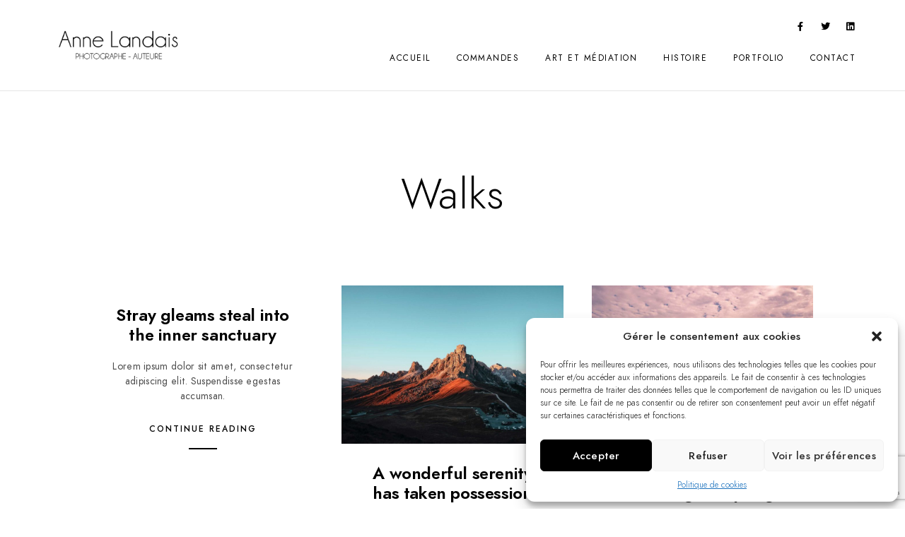

--- FILE ---
content_type: text/html; charset=utf-8
request_url: https://www.google.com/recaptcha/api2/anchor?ar=1&k=6LfWWIklAAAAALYJ0MHpjYARglv6ScsIum-v3-iG&co=aHR0cHM6Ly9hbm5lLWxhbmRhaXMuZnI6NDQz&hl=en&v=7gg7H51Q-naNfhmCP3_R47ho&size=invisible&anchor-ms=20000&execute-ms=30000&cb=a0wm98lhmnzp
body_size: 48278
content:
<!DOCTYPE HTML><html dir="ltr" lang="en"><head><meta http-equiv="Content-Type" content="text/html; charset=UTF-8">
<meta http-equiv="X-UA-Compatible" content="IE=edge">
<title>reCAPTCHA</title>
<style type="text/css">
/* cyrillic-ext */
@font-face {
  font-family: 'Roboto';
  font-style: normal;
  font-weight: 400;
  font-stretch: 100%;
  src: url(//fonts.gstatic.com/s/roboto/v48/KFO7CnqEu92Fr1ME7kSn66aGLdTylUAMa3GUBHMdazTgWw.woff2) format('woff2');
  unicode-range: U+0460-052F, U+1C80-1C8A, U+20B4, U+2DE0-2DFF, U+A640-A69F, U+FE2E-FE2F;
}
/* cyrillic */
@font-face {
  font-family: 'Roboto';
  font-style: normal;
  font-weight: 400;
  font-stretch: 100%;
  src: url(//fonts.gstatic.com/s/roboto/v48/KFO7CnqEu92Fr1ME7kSn66aGLdTylUAMa3iUBHMdazTgWw.woff2) format('woff2');
  unicode-range: U+0301, U+0400-045F, U+0490-0491, U+04B0-04B1, U+2116;
}
/* greek-ext */
@font-face {
  font-family: 'Roboto';
  font-style: normal;
  font-weight: 400;
  font-stretch: 100%;
  src: url(//fonts.gstatic.com/s/roboto/v48/KFO7CnqEu92Fr1ME7kSn66aGLdTylUAMa3CUBHMdazTgWw.woff2) format('woff2');
  unicode-range: U+1F00-1FFF;
}
/* greek */
@font-face {
  font-family: 'Roboto';
  font-style: normal;
  font-weight: 400;
  font-stretch: 100%;
  src: url(//fonts.gstatic.com/s/roboto/v48/KFO7CnqEu92Fr1ME7kSn66aGLdTylUAMa3-UBHMdazTgWw.woff2) format('woff2');
  unicode-range: U+0370-0377, U+037A-037F, U+0384-038A, U+038C, U+038E-03A1, U+03A3-03FF;
}
/* math */
@font-face {
  font-family: 'Roboto';
  font-style: normal;
  font-weight: 400;
  font-stretch: 100%;
  src: url(//fonts.gstatic.com/s/roboto/v48/KFO7CnqEu92Fr1ME7kSn66aGLdTylUAMawCUBHMdazTgWw.woff2) format('woff2');
  unicode-range: U+0302-0303, U+0305, U+0307-0308, U+0310, U+0312, U+0315, U+031A, U+0326-0327, U+032C, U+032F-0330, U+0332-0333, U+0338, U+033A, U+0346, U+034D, U+0391-03A1, U+03A3-03A9, U+03B1-03C9, U+03D1, U+03D5-03D6, U+03F0-03F1, U+03F4-03F5, U+2016-2017, U+2034-2038, U+203C, U+2040, U+2043, U+2047, U+2050, U+2057, U+205F, U+2070-2071, U+2074-208E, U+2090-209C, U+20D0-20DC, U+20E1, U+20E5-20EF, U+2100-2112, U+2114-2115, U+2117-2121, U+2123-214F, U+2190, U+2192, U+2194-21AE, U+21B0-21E5, U+21F1-21F2, U+21F4-2211, U+2213-2214, U+2216-22FF, U+2308-230B, U+2310, U+2319, U+231C-2321, U+2336-237A, U+237C, U+2395, U+239B-23B7, U+23D0, U+23DC-23E1, U+2474-2475, U+25AF, U+25B3, U+25B7, U+25BD, U+25C1, U+25CA, U+25CC, U+25FB, U+266D-266F, U+27C0-27FF, U+2900-2AFF, U+2B0E-2B11, U+2B30-2B4C, U+2BFE, U+3030, U+FF5B, U+FF5D, U+1D400-1D7FF, U+1EE00-1EEFF;
}
/* symbols */
@font-face {
  font-family: 'Roboto';
  font-style: normal;
  font-weight: 400;
  font-stretch: 100%;
  src: url(//fonts.gstatic.com/s/roboto/v48/KFO7CnqEu92Fr1ME7kSn66aGLdTylUAMaxKUBHMdazTgWw.woff2) format('woff2');
  unicode-range: U+0001-000C, U+000E-001F, U+007F-009F, U+20DD-20E0, U+20E2-20E4, U+2150-218F, U+2190, U+2192, U+2194-2199, U+21AF, U+21E6-21F0, U+21F3, U+2218-2219, U+2299, U+22C4-22C6, U+2300-243F, U+2440-244A, U+2460-24FF, U+25A0-27BF, U+2800-28FF, U+2921-2922, U+2981, U+29BF, U+29EB, U+2B00-2BFF, U+4DC0-4DFF, U+FFF9-FFFB, U+10140-1018E, U+10190-1019C, U+101A0, U+101D0-101FD, U+102E0-102FB, U+10E60-10E7E, U+1D2C0-1D2D3, U+1D2E0-1D37F, U+1F000-1F0FF, U+1F100-1F1AD, U+1F1E6-1F1FF, U+1F30D-1F30F, U+1F315, U+1F31C, U+1F31E, U+1F320-1F32C, U+1F336, U+1F378, U+1F37D, U+1F382, U+1F393-1F39F, U+1F3A7-1F3A8, U+1F3AC-1F3AF, U+1F3C2, U+1F3C4-1F3C6, U+1F3CA-1F3CE, U+1F3D4-1F3E0, U+1F3ED, U+1F3F1-1F3F3, U+1F3F5-1F3F7, U+1F408, U+1F415, U+1F41F, U+1F426, U+1F43F, U+1F441-1F442, U+1F444, U+1F446-1F449, U+1F44C-1F44E, U+1F453, U+1F46A, U+1F47D, U+1F4A3, U+1F4B0, U+1F4B3, U+1F4B9, U+1F4BB, U+1F4BF, U+1F4C8-1F4CB, U+1F4D6, U+1F4DA, U+1F4DF, U+1F4E3-1F4E6, U+1F4EA-1F4ED, U+1F4F7, U+1F4F9-1F4FB, U+1F4FD-1F4FE, U+1F503, U+1F507-1F50B, U+1F50D, U+1F512-1F513, U+1F53E-1F54A, U+1F54F-1F5FA, U+1F610, U+1F650-1F67F, U+1F687, U+1F68D, U+1F691, U+1F694, U+1F698, U+1F6AD, U+1F6B2, U+1F6B9-1F6BA, U+1F6BC, U+1F6C6-1F6CF, U+1F6D3-1F6D7, U+1F6E0-1F6EA, U+1F6F0-1F6F3, U+1F6F7-1F6FC, U+1F700-1F7FF, U+1F800-1F80B, U+1F810-1F847, U+1F850-1F859, U+1F860-1F887, U+1F890-1F8AD, U+1F8B0-1F8BB, U+1F8C0-1F8C1, U+1F900-1F90B, U+1F93B, U+1F946, U+1F984, U+1F996, U+1F9E9, U+1FA00-1FA6F, U+1FA70-1FA7C, U+1FA80-1FA89, U+1FA8F-1FAC6, U+1FACE-1FADC, U+1FADF-1FAE9, U+1FAF0-1FAF8, U+1FB00-1FBFF;
}
/* vietnamese */
@font-face {
  font-family: 'Roboto';
  font-style: normal;
  font-weight: 400;
  font-stretch: 100%;
  src: url(//fonts.gstatic.com/s/roboto/v48/KFO7CnqEu92Fr1ME7kSn66aGLdTylUAMa3OUBHMdazTgWw.woff2) format('woff2');
  unicode-range: U+0102-0103, U+0110-0111, U+0128-0129, U+0168-0169, U+01A0-01A1, U+01AF-01B0, U+0300-0301, U+0303-0304, U+0308-0309, U+0323, U+0329, U+1EA0-1EF9, U+20AB;
}
/* latin-ext */
@font-face {
  font-family: 'Roboto';
  font-style: normal;
  font-weight: 400;
  font-stretch: 100%;
  src: url(//fonts.gstatic.com/s/roboto/v48/KFO7CnqEu92Fr1ME7kSn66aGLdTylUAMa3KUBHMdazTgWw.woff2) format('woff2');
  unicode-range: U+0100-02BA, U+02BD-02C5, U+02C7-02CC, U+02CE-02D7, U+02DD-02FF, U+0304, U+0308, U+0329, U+1D00-1DBF, U+1E00-1E9F, U+1EF2-1EFF, U+2020, U+20A0-20AB, U+20AD-20C0, U+2113, U+2C60-2C7F, U+A720-A7FF;
}
/* latin */
@font-face {
  font-family: 'Roboto';
  font-style: normal;
  font-weight: 400;
  font-stretch: 100%;
  src: url(//fonts.gstatic.com/s/roboto/v48/KFO7CnqEu92Fr1ME7kSn66aGLdTylUAMa3yUBHMdazQ.woff2) format('woff2');
  unicode-range: U+0000-00FF, U+0131, U+0152-0153, U+02BB-02BC, U+02C6, U+02DA, U+02DC, U+0304, U+0308, U+0329, U+2000-206F, U+20AC, U+2122, U+2191, U+2193, U+2212, U+2215, U+FEFF, U+FFFD;
}
/* cyrillic-ext */
@font-face {
  font-family: 'Roboto';
  font-style: normal;
  font-weight: 500;
  font-stretch: 100%;
  src: url(//fonts.gstatic.com/s/roboto/v48/KFO7CnqEu92Fr1ME7kSn66aGLdTylUAMa3GUBHMdazTgWw.woff2) format('woff2');
  unicode-range: U+0460-052F, U+1C80-1C8A, U+20B4, U+2DE0-2DFF, U+A640-A69F, U+FE2E-FE2F;
}
/* cyrillic */
@font-face {
  font-family: 'Roboto';
  font-style: normal;
  font-weight: 500;
  font-stretch: 100%;
  src: url(//fonts.gstatic.com/s/roboto/v48/KFO7CnqEu92Fr1ME7kSn66aGLdTylUAMa3iUBHMdazTgWw.woff2) format('woff2');
  unicode-range: U+0301, U+0400-045F, U+0490-0491, U+04B0-04B1, U+2116;
}
/* greek-ext */
@font-face {
  font-family: 'Roboto';
  font-style: normal;
  font-weight: 500;
  font-stretch: 100%;
  src: url(//fonts.gstatic.com/s/roboto/v48/KFO7CnqEu92Fr1ME7kSn66aGLdTylUAMa3CUBHMdazTgWw.woff2) format('woff2');
  unicode-range: U+1F00-1FFF;
}
/* greek */
@font-face {
  font-family: 'Roboto';
  font-style: normal;
  font-weight: 500;
  font-stretch: 100%;
  src: url(//fonts.gstatic.com/s/roboto/v48/KFO7CnqEu92Fr1ME7kSn66aGLdTylUAMa3-UBHMdazTgWw.woff2) format('woff2');
  unicode-range: U+0370-0377, U+037A-037F, U+0384-038A, U+038C, U+038E-03A1, U+03A3-03FF;
}
/* math */
@font-face {
  font-family: 'Roboto';
  font-style: normal;
  font-weight: 500;
  font-stretch: 100%;
  src: url(//fonts.gstatic.com/s/roboto/v48/KFO7CnqEu92Fr1ME7kSn66aGLdTylUAMawCUBHMdazTgWw.woff2) format('woff2');
  unicode-range: U+0302-0303, U+0305, U+0307-0308, U+0310, U+0312, U+0315, U+031A, U+0326-0327, U+032C, U+032F-0330, U+0332-0333, U+0338, U+033A, U+0346, U+034D, U+0391-03A1, U+03A3-03A9, U+03B1-03C9, U+03D1, U+03D5-03D6, U+03F0-03F1, U+03F4-03F5, U+2016-2017, U+2034-2038, U+203C, U+2040, U+2043, U+2047, U+2050, U+2057, U+205F, U+2070-2071, U+2074-208E, U+2090-209C, U+20D0-20DC, U+20E1, U+20E5-20EF, U+2100-2112, U+2114-2115, U+2117-2121, U+2123-214F, U+2190, U+2192, U+2194-21AE, U+21B0-21E5, U+21F1-21F2, U+21F4-2211, U+2213-2214, U+2216-22FF, U+2308-230B, U+2310, U+2319, U+231C-2321, U+2336-237A, U+237C, U+2395, U+239B-23B7, U+23D0, U+23DC-23E1, U+2474-2475, U+25AF, U+25B3, U+25B7, U+25BD, U+25C1, U+25CA, U+25CC, U+25FB, U+266D-266F, U+27C0-27FF, U+2900-2AFF, U+2B0E-2B11, U+2B30-2B4C, U+2BFE, U+3030, U+FF5B, U+FF5D, U+1D400-1D7FF, U+1EE00-1EEFF;
}
/* symbols */
@font-face {
  font-family: 'Roboto';
  font-style: normal;
  font-weight: 500;
  font-stretch: 100%;
  src: url(//fonts.gstatic.com/s/roboto/v48/KFO7CnqEu92Fr1ME7kSn66aGLdTylUAMaxKUBHMdazTgWw.woff2) format('woff2');
  unicode-range: U+0001-000C, U+000E-001F, U+007F-009F, U+20DD-20E0, U+20E2-20E4, U+2150-218F, U+2190, U+2192, U+2194-2199, U+21AF, U+21E6-21F0, U+21F3, U+2218-2219, U+2299, U+22C4-22C6, U+2300-243F, U+2440-244A, U+2460-24FF, U+25A0-27BF, U+2800-28FF, U+2921-2922, U+2981, U+29BF, U+29EB, U+2B00-2BFF, U+4DC0-4DFF, U+FFF9-FFFB, U+10140-1018E, U+10190-1019C, U+101A0, U+101D0-101FD, U+102E0-102FB, U+10E60-10E7E, U+1D2C0-1D2D3, U+1D2E0-1D37F, U+1F000-1F0FF, U+1F100-1F1AD, U+1F1E6-1F1FF, U+1F30D-1F30F, U+1F315, U+1F31C, U+1F31E, U+1F320-1F32C, U+1F336, U+1F378, U+1F37D, U+1F382, U+1F393-1F39F, U+1F3A7-1F3A8, U+1F3AC-1F3AF, U+1F3C2, U+1F3C4-1F3C6, U+1F3CA-1F3CE, U+1F3D4-1F3E0, U+1F3ED, U+1F3F1-1F3F3, U+1F3F5-1F3F7, U+1F408, U+1F415, U+1F41F, U+1F426, U+1F43F, U+1F441-1F442, U+1F444, U+1F446-1F449, U+1F44C-1F44E, U+1F453, U+1F46A, U+1F47D, U+1F4A3, U+1F4B0, U+1F4B3, U+1F4B9, U+1F4BB, U+1F4BF, U+1F4C8-1F4CB, U+1F4D6, U+1F4DA, U+1F4DF, U+1F4E3-1F4E6, U+1F4EA-1F4ED, U+1F4F7, U+1F4F9-1F4FB, U+1F4FD-1F4FE, U+1F503, U+1F507-1F50B, U+1F50D, U+1F512-1F513, U+1F53E-1F54A, U+1F54F-1F5FA, U+1F610, U+1F650-1F67F, U+1F687, U+1F68D, U+1F691, U+1F694, U+1F698, U+1F6AD, U+1F6B2, U+1F6B9-1F6BA, U+1F6BC, U+1F6C6-1F6CF, U+1F6D3-1F6D7, U+1F6E0-1F6EA, U+1F6F0-1F6F3, U+1F6F7-1F6FC, U+1F700-1F7FF, U+1F800-1F80B, U+1F810-1F847, U+1F850-1F859, U+1F860-1F887, U+1F890-1F8AD, U+1F8B0-1F8BB, U+1F8C0-1F8C1, U+1F900-1F90B, U+1F93B, U+1F946, U+1F984, U+1F996, U+1F9E9, U+1FA00-1FA6F, U+1FA70-1FA7C, U+1FA80-1FA89, U+1FA8F-1FAC6, U+1FACE-1FADC, U+1FADF-1FAE9, U+1FAF0-1FAF8, U+1FB00-1FBFF;
}
/* vietnamese */
@font-face {
  font-family: 'Roboto';
  font-style: normal;
  font-weight: 500;
  font-stretch: 100%;
  src: url(//fonts.gstatic.com/s/roboto/v48/KFO7CnqEu92Fr1ME7kSn66aGLdTylUAMa3OUBHMdazTgWw.woff2) format('woff2');
  unicode-range: U+0102-0103, U+0110-0111, U+0128-0129, U+0168-0169, U+01A0-01A1, U+01AF-01B0, U+0300-0301, U+0303-0304, U+0308-0309, U+0323, U+0329, U+1EA0-1EF9, U+20AB;
}
/* latin-ext */
@font-face {
  font-family: 'Roboto';
  font-style: normal;
  font-weight: 500;
  font-stretch: 100%;
  src: url(//fonts.gstatic.com/s/roboto/v48/KFO7CnqEu92Fr1ME7kSn66aGLdTylUAMa3KUBHMdazTgWw.woff2) format('woff2');
  unicode-range: U+0100-02BA, U+02BD-02C5, U+02C7-02CC, U+02CE-02D7, U+02DD-02FF, U+0304, U+0308, U+0329, U+1D00-1DBF, U+1E00-1E9F, U+1EF2-1EFF, U+2020, U+20A0-20AB, U+20AD-20C0, U+2113, U+2C60-2C7F, U+A720-A7FF;
}
/* latin */
@font-face {
  font-family: 'Roboto';
  font-style: normal;
  font-weight: 500;
  font-stretch: 100%;
  src: url(//fonts.gstatic.com/s/roboto/v48/KFO7CnqEu92Fr1ME7kSn66aGLdTylUAMa3yUBHMdazQ.woff2) format('woff2');
  unicode-range: U+0000-00FF, U+0131, U+0152-0153, U+02BB-02BC, U+02C6, U+02DA, U+02DC, U+0304, U+0308, U+0329, U+2000-206F, U+20AC, U+2122, U+2191, U+2193, U+2212, U+2215, U+FEFF, U+FFFD;
}
/* cyrillic-ext */
@font-face {
  font-family: 'Roboto';
  font-style: normal;
  font-weight: 900;
  font-stretch: 100%;
  src: url(//fonts.gstatic.com/s/roboto/v48/KFO7CnqEu92Fr1ME7kSn66aGLdTylUAMa3GUBHMdazTgWw.woff2) format('woff2');
  unicode-range: U+0460-052F, U+1C80-1C8A, U+20B4, U+2DE0-2DFF, U+A640-A69F, U+FE2E-FE2F;
}
/* cyrillic */
@font-face {
  font-family: 'Roboto';
  font-style: normal;
  font-weight: 900;
  font-stretch: 100%;
  src: url(//fonts.gstatic.com/s/roboto/v48/KFO7CnqEu92Fr1ME7kSn66aGLdTylUAMa3iUBHMdazTgWw.woff2) format('woff2');
  unicode-range: U+0301, U+0400-045F, U+0490-0491, U+04B0-04B1, U+2116;
}
/* greek-ext */
@font-face {
  font-family: 'Roboto';
  font-style: normal;
  font-weight: 900;
  font-stretch: 100%;
  src: url(//fonts.gstatic.com/s/roboto/v48/KFO7CnqEu92Fr1ME7kSn66aGLdTylUAMa3CUBHMdazTgWw.woff2) format('woff2');
  unicode-range: U+1F00-1FFF;
}
/* greek */
@font-face {
  font-family: 'Roboto';
  font-style: normal;
  font-weight: 900;
  font-stretch: 100%;
  src: url(//fonts.gstatic.com/s/roboto/v48/KFO7CnqEu92Fr1ME7kSn66aGLdTylUAMa3-UBHMdazTgWw.woff2) format('woff2');
  unicode-range: U+0370-0377, U+037A-037F, U+0384-038A, U+038C, U+038E-03A1, U+03A3-03FF;
}
/* math */
@font-face {
  font-family: 'Roboto';
  font-style: normal;
  font-weight: 900;
  font-stretch: 100%;
  src: url(//fonts.gstatic.com/s/roboto/v48/KFO7CnqEu92Fr1ME7kSn66aGLdTylUAMawCUBHMdazTgWw.woff2) format('woff2');
  unicode-range: U+0302-0303, U+0305, U+0307-0308, U+0310, U+0312, U+0315, U+031A, U+0326-0327, U+032C, U+032F-0330, U+0332-0333, U+0338, U+033A, U+0346, U+034D, U+0391-03A1, U+03A3-03A9, U+03B1-03C9, U+03D1, U+03D5-03D6, U+03F0-03F1, U+03F4-03F5, U+2016-2017, U+2034-2038, U+203C, U+2040, U+2043, U+2047, U+2050, U+2057, U+205F, U+2070-2071, U+2074-208E, U+2090-209C, U+20D0-20DC, U+20E1, U+20E5-20EF, U+2100-2112, U+2114-2115, U+2117-2121, U+2123-214F, U+2190, U+2192, U+2194-21AE, U+21B0-21E5, U+21F1-21F2, U+21F4-2211, U+2213-2214, U+2216-22FF, U+2308-230B, U+2310, U+2319, U+231C-2321, U+2336-237A, U+237C, U+2395, U+239B-23B7, U+23D0, U+23DC-23E1, U+2474-2475, U+25AF, U+25B3, U+25B7, U+25BD, U+25C1, U+25CA, U+25CC, U+25FB, U+266D-266F, U+27C0-27FF, U+2900-2AFF, U+2B0E-2B11, U+2B30-2B4C, U+2BFE, U+3030, U+FF5B, U+FF5D, U+1D400-1D7FF, U+1EE00-1EEFF;
}
/* symbols */
@font-face {
  font-family: 'Roboto';
  font-style: normal;
  font-weight: 900;
  font-stretch: 100%;
  src: url(//fonts.gstatic.com/s/roboto/v48/KFO7CnqEu92Fr1ME7kSn66aGLdTylUAMaxKUBHMdazTgWw.woff2) format('woff2');
  unicode-range: U+0001-000C, U+000E-001F, U+007F-009F, U+20DD-20E0, U+20E2-20E4, U+2150-218F, U+2190, U+2192, U+2194-2199, U+21AF, U+21E6-21F0, U+21F3, U+2218-2219, U+2299, U+22C4-22C6, U+2300-243F, U+2440-244A, U+2460-24FF, U+25A0-27BF, U+2800-28FF, U+2921-2922, U+2981, U+29BF, U+29EB, U+2B00-2BFF, U+4DC0-4DFF, U+FFF9-FFFB, U+10140-1018E, U+10190-1019C, U+101A0, U+101D0-101FD, U+102E0-102FB, U+10E60-10E7E, U+1D2C0-1D2D3, U+1D2E0-1D37F, U+1F000-1F0FF, U+1F100-1F1AD, U+1F1E6-1F1FF, U+1F30D-1F30F, U+1F315, U+1F31C, U+1F31E, U+1F320-1F32C, U+1F336, U+1F378, U+1F37D, U+1F382, U+1F393-1F39F, U+1F3A7-1F3A8, U+1F3AC-1F3AF, U+1F3C2, U+1F3C4-1F3C6, U+1F3CA-1F3CE, U+1F3D4-1F3E0, U+1F3ED, U+1F3F1-1F3F3, U+1F3F5-1F3F7, U+1F408, U+1F415, U+1F41F, U+1F426, U+1F43F, U+1F441-1F442, U+1F444, U+1F446-1F449, U+1F44C-1F44E, U+1F453, U+1F46A, U+1F47D, U+1F4A3, U+1F4B0, U+1F4B3, U+1F4B9, U+1F4BB, U+1F4BF, U+1F4C8-1F4CB, U+1F4D6, U+1F4DA, U+1F4DF, U+1F4E3-1F4E6, U+1F4EA-1F4ED, U+1F4F7, U+1F4F9-1F4FB, U+1F4FD-1F4FE, U+1F503, U+1F507-1F50B, U+1F50D, U+1F512-1F513, U+1F53E-1F54A, U+1F54F-1F5FA, U+1F610, U+1F650-1F67F, U+1F687, U+1F68D, U+1F691, U+1F694, U+1F698, U+1F6AD, U+1F6B2, U+1F6B9-1F6BA, U+1F6BC, U+1F6C6-1F6CF, U+1F6D3-1F6D7, U+1F6E0-1F6EA, U+1F6F0-1F6F3, U+1F6F7-1F6FC, U+1F700-1F7FF, U+1F800-1F80B, U+1F810-1F847, U+1F850-1F859, U+1F860-1F887, U+1F890-1F8AD, U+1F8B0-1F8BB, U+1F8C0-1F8C1, U+1F900-1F90B, U+1F93B, U+1F946, U+1F984, U+1F996, U+1F9E9, U+1FA00-1FA6F, U+1FA70-1FA7C, U+1FA80-1FA89, U+1FA8F-1FAC6, U+1FACE-1FADC, U+1FADF-1FAE9, U+1FAF0-1FAF8, U+1FB00-1FBFF;
}
/* vietnamese */
@font-face {
  font-family: 'Roboto';
  font-style: normal;
  font-weight: 900;
  font-stretch: 100%;
  src: url(//fonts.gstatic.com/s/roboto/v48/KFO7CnqEu92Fr1ME7kSn66aGLdTylUAMa3OUBHMdazTgWw.woff2) format('woff2');
  unicode-range: U+0102-0103, U+0110-0111, U+0128-0129, U+0168-0169, U+01A0-01A1, U+01AF-01B0, U+0300-0301, U+0303-0304, U+0308-0309, U+0323, U+0329, U+1EA0-1EF9, U+20AB;
}
/* latin-ext */
@font-face {
  font-family: 'Roboto';
  font-style: normal;
  font-weight: 900;
  font-stretch: 100%;
  src: url(//fonts.gstatic.com/s/roboto/v48/KFO7CnqEu92Fr1ME7kSn66aGLdTylUAMa3KUBHMdazTgWw.woff2) format('woff2');
  unicode-range: U+0100-02BA, U+02BD-02C5, U+02C7-02CC, U+02CE-02D7, U+02DD-02FF, U+0304, U+0308, U+0329, U+1D00-1DBF, U+1E00-1E9F, U+1EF2-1EFF, U+2020, U+20A0-20AB, U+20AD-20C0, U+2113, U+2C60-2C7F, U+A720-A7FF;
}
/* latin */
@font-face {
  font-family: 'Roboto';
  font-style: normal;
  font-weight: 900;
  font-stretch: 100%;
  src: url(//fonts.gstatic.com/s/roboto/v48/KFO7CnqEu92Fr1ME7kSn66aGLdTylUAMa3yUBHMdazQ.woff2) format('woff2');
  unicode-range: U+0000-00FF, U+0131, U+0152-0153, U+02BB-02BC, U+02C6, U+02DA, U+02DC, U+0304, U+0308, U+0329, U+2000-206F, U+20AC, U+2122, U+2191, U+2193, U+2212, U+2215, U+FEFF, U+FFFD;
}

</style>
<link rel="stylesheet" type="text/css" href="https://www.gstatic.com/recaptcha/releases/7gg7H51Q-naNfhmCP3_R47ho/styles__ltr.css">
<script nonce="secHy9P5Maix5hkFLiieLg" type="text/javascript">window['__recaptcha_api'] = 'https://www.google.com/recaptcha/api2/';</script>
<script type="text/javascript" src="https://www.gstatic.com/recaptcha/releases/7gg7H51Q-naNfhmCP3_R47ho/recaptcha__en.js" nonce="secHy9P5Maix5hkFLiieLg">
      
    </script></head>
<body><div id="rc-anchor-alert" class="rc-anchor-alert"></div>
<input type="hidden" id="recaptcha-token" value="[base64]">
<script type="text/javascript" nonce="secHy9P5Maix5hkFLiieLg">
      recaptcha.anchor.Main.init("[\x22ainput\x22,[\x22bgdata\x22,\x22\x22,\[base64]/[base64]/[base64]/[base64]/[base64]/[base64]/[base64]/[base64]/[base64]/[base64]\\u003d\x22,\[base64]\x22,\x22w5DDgCoFRkAtwo/DuMOMA8OKLWNADMO6wpbDgsKEw65Cw4zDp8K1AzPDkH1oYyMYUMOQw6Z/woLDvlTDocKyF8ORR8OTWFh0wpZZeRNCQHFrwo01w7LDtMKaO8KKwrvDnl/ChsOREMOOw5tjw6Udw4Agclx+RS/DoDlLbMK0wr9sUizDhMOXRl9Iw7l/UcOGN8OqdyMCw70hIsOnw7LChsKSRAHCk8OPOUgjw4EKdz1QYcKKwrLCtndtLMOcw43CosKFwqvDhhvClcOrw7rDsMONc8OLwqHDrsOJE8K6wqvDocOHw44CScOWwqIJw4rCtTJYwr4zw4UMwoABbBXCvTV/w68eTcOBdsOPcMKLw7ZqNsKoQMKlw6bCjcOZS8Kyw5HCqR44SjnCpk7DhQbCgMKkwp9KwrcLwqU/HcKPwoZSw5ZoOVLChcONwofCu8OuwqTDr8ObwqXDoVDCn8Klw4Zow7I6w4jDrFLCowjCtDgAUsOSw5Rnw4zDrgjDrV3CjyMlCHjDjkrDiEAXw505cV7CuMOVw4vDrMOxwp5tHMOuF8OqP8OTfsKXwpU2w5MjEcObw4wvwp/DvncCPsONV8OcB8KlNB3CsMK8Fw/Cq8KnwrDCv0TCqk8EQ8Ogwq3CmzwSUChvwqjCv8OSwp4ow4cmwq3CkDQcw4/Dg8OUwqgSFFTDssKwLUFzDXDDlcKfw5Ucw4l3CcKEbUzCnEICZ8K7w7LDq0llMGUww7bCmi1SwpUiwo3Cn3bDlHlfJ8KOa1jCnMKlwpALfi/[base64]/[base64]/[base64]/Djw8ZwojDg8O2UsKcwrs1JsO+QcK+B8OYS8OXw6zDmF7DmMKSLsKqWgfCsCnDuH0DwrxSw5zDmmPCoF/Cn8KoDcOVaT/CvMOSD8KveMKJGAPCmMOewpbDn2B/H8OhIMKJw6jDpRfChcOVwqjCiMK0aMKHwpLCvcOEw5fDni4NNsOyecONAQZOHsOqZwnDuzLDp8KvUMKybMKSwp7CgMKdEnPCjMKSwrrCnhdow5jCn2gVasOwTxBxwpHDkCnDv8K8w7XCgMOPw4AdBcOWwpbCssKuMMOIwoEkwqrDnsOKwrbCq8KfJi0NwohwXl/DiGXCminCoT/[base64]/JsK2w53CpsO7w6UAcsOUBDvCkcOdD0TCtMKYwoPCi3/CvsOcDlFFOsOWw6DCrVssw5vCisOuU8O9wph+MsKoR0XCsMKvwp3CizvCmRYXwr4TR3ddwpDCgylBw4kOw5/CnsK5w6XDn8OgDkQWwp9owqNOXcO5Q3nChxTCgBZOw63DoMKZBMKpQXdKwqxTwpXCohs1dx4aPiFTwpzCmMOQBcOUw6rCscKjNyMFLTBZOlbDlyvDqsOpWXnCrsOnPsKVZ8OMw68/w5AVwqTCsUFOAsOJwoM4fsOmw7LCpcOUKMOXVz7CvsKCAizCoMOOMcO4w6zDtGbCvsOFw7rDiGzCoCLCjn3Dkh0swp8hw54Xb8OxwpQicDZTwpvClwTDjcODTcKgPl3DhcKZw5vCk0spwqUhU8Ojw5Mcw7hjAsKBdsOYwo9/[base64]/DiUzDnsO2wrTCi8KGw5FpB3fCmBg+wrLCoMOPw41ywowQwq3CoTjDvRvDnsKnYcKmw6sgfEIrccO7VsK6VgxRf0VgccOvLsOBUcKOw4NEKlhAwoPCsMK4ScKSOcK/w4zCvMKtwpnCsE3DnCsHSsOqBsKEB8O/C8O6XcKLw4cwwoFXwpPDh8ObZitVSMKnw4zCpUjDjnNEE8KWNxQFJ23Dj1gaH03CiQvDisO1w73Cr3FJwo3CpWMNb19lTMOXwqcqwot4w4dGYUfCkFwlwrFuZl/[base64]/[base64]/[base64]/CkcKsNE7Cj8KnPlzCkcKdw6U1f284IgVLw70JZcKNLlFdCW0kO8OPLcKEw6oYTQrDgGsDw7IiwooBw4zCj2jCtMOnUV0eC8K7F3h2O03CoXRsNsOMw44gesOuN0nCjBIqLhLDhsKlw4zDh8Kiw7bDs3PDjMKuBh7CvsOZw5vDhcKsw7N/CEciw6Z/C8K/w5c+w5lrAcOFJjjDncOiw4nDusOpw5bDogtBwp0pN8Orwq7DgxHCtMKqI8Oew7Aew6EHwocAwopTYUPCjWkLw5geaMOVw4F4AcKzbMOlDTJGwoHDiwLCgUvCsFXDk2rCkm/Dm3wDUiTCpVLDrk5cQcO4wp4VwqV5wpsnwpFlw7dYTMO4ARfDlERfCMKEw600dQFKwrAGPcKrw5ZOw6nCtcO4woUcDMOOwqktFcKfwqnCtMKBw6vCrgJowpvDtzkQH8K/BsKEa8KGw7Nuwpwhw6N/alXCj8OPEjfCp8KmKU9+w6jDlnYuJjPDgsO8w6cbw7ALMxNXU8OFwrPDmkvDhsOYZMKvBsKbCcOXQmvDpsOEwqvDqzINw4fDjcKtwqbDrxZ3wpDCl8O4wp9rw4x+w6XDrkYCeUHCl8OWXsObw61Ew7/DuQzCsGEnw7hvw5nCkTzDgwlWD8O+Fi7DhcKMCQDDihkwD8Ktwo/[base64]/DsGA/OH1iw6DCgTnDn3XCkg1rwqnCkCbCrlwQw7Ykw6HDshPCvsKkV8K8wpvDn8OIwr0PCB1Sw711EcK5wrDCrUnCvMOXw6swwpvDncOow6/DunpPwqHDiAp/EcOvLD5EwrXDpMOJw4vDt2pVWcK/fcKIw4xcVcKcP1tEwrMOTMOtw799w7gxw7vDsUAVwrfDtcO4w5TCk8OGMUEjVsOuWDXDsGrDsj9swoLCmcK4wq7DoB7DisKGKRjDn8KQwqXCt8OHXwrCkHzCilAbwpbDsMK/PcKpB8KFw4cCw4rDjMOxw74bw7/[base64]/Dti8gwpNkIcKXAMOMwpwqwogtw53CosOHLcOuw6VMwqbDjMOEwr4Gw4jCjnHDlsO/C0V+wrHCg3USEMKEdsOJwofCisOhw4LDt2fCnsKEU24aw6rDvVXCuE3DiXXCscKDwoItwpbCscOowrgTQg5UQMOfRVVNwqbCtQ8zRTx4WsOEf8O+wrfDnj8ywpHDmDlIw4DDuMOhwqtVw7fCtkfCo17Cu8K0C8KsJsOKw6gLwpRww6/CpsOxeGZDXBHCr8KIw7Jyw53CtgIZw7NZOsKcwpjDpcKiHsO/worDqcK8w7U+w71YFlNpwqwxAw/DlEnDhcOZS1vCgmPCtj9DJMO9wovDg2MWwq/[base64]/CicOGw7VYeBHCpT4swqBKw7gjw68awr08wpTCu8Oyw7hRW8KcDn3Dp8Knwp8zwozDjCLCn8K/w6F/YG5yw4PCgMKuwodLCBB1w7bCl1rCocOybsOYw53CrllNwr9gw6EWwr7Cj8Kgw7d2dVPDhhjDsAHDn8KkU8KFwqM2w6zDo8KEHiLDsj/[base64]/CrH1two3Cpy/DscKxfcK2w7fDnMKKwrfDssOHw6/DtDjDjlgqwq/ChxAqD8O8wpw/wpTCu1XCocKyAcKewonClsO5P8OywrFuC2LDtsOSCVFUPkxjPEt+b3/DksOHaC8Gw6dywpYLPAJ6wpnDuMKacGZuYMKnGV1ecypWWMK9IsOHO8OSBcKjw6Ukw4pWwoYYwqsiw6pLYRw4NndlwrBOfRLCqMKAwrU/wrbCpV/CqArDocOpw4PCuhrCqsK4aMKSw7gDwrnCuF0tF1E+P8KhbgEfIMOmLcKTXC/[base64]/[base64]/[base64]/eMK6V8Kzw5ECJMKeJC07J8OEw4/CpMKgwr3CrcKSwobDm8O+Mm9dD03CpsOaEWZpdR85XjF9w7jCrMKBAzvDqMOZM07DhwRSwpYAw63ChsK1w6ZePsOiwr0XbRrCjcKJw5N0CyDDrH9Yw5/[base64]/Dn8OQw55XKMKnw5BTPMKya8KwX8OFwoLCtMK2wpoMwolzw6nCmD8Tw4B6w4HDqC55JMOmZMOaw7bDmMOEX0E2wqjDnDteeQweECHDqcK9CMKqeiUBZsOzQsKtwoXDp8O9w5LDvMKfaDbChcOnecOJw6zDmsOsWXrDtAICw7nDi8KFZTnChcOSwqjDsV/[base64]/DmmzCjcOBwpfCj8KEwpHDnnENXMOcw6MEw5vDo8KfQnPCvMKQdH7Dg1zDvzQtw6/DiQXDsXPDqMKfHljCkcKKw7VwdMK8UxUXFQnDqRUQwoJAFj/[base64]/[base64]/CuMOzM8OEAsOcDcKAVcKKKExUSjoBVGXCgsK/w4nCjX8JwpxewpPCpcKDLcKyw5TCtm8Rw6IjSVjDrxvDqj4ww4oIJTLDrQ9Jw65Sw59DWsKbfFsLw40HZ8KrElQjwqtPw4XDiREkw5AKwqFlw4PDrm5ZICw3ZsKMSMOTLMOqdTYoBsO/[base64]/[base64]/Fw3DtMKJwobCizl7w4MUej/ClHpkVMO/wpHDq3dfwrlHeFfCpMO/XW4jMVQbwo7Cn8KrZx3Cvz9zw647w7vCtsKeHsKUdMOHwr1Uw60TB8KDwrTDrsKUYxTDkQ/[base64]/CmVLChnxVwpgsw4QSFFnDoMOPw7vDicKwW8OyRnLDj8KJXmcRw7gOG2rDtA/[base64]/DgsO2w5NFw4Frwr5Tw5PDg8KOFsOXNwDDiMK3TBp+AGDCpXtZTwnDt8KUdsOSw78vw78pwo97w6/[base64]/Djjoiw6vCu8KowojDjjk3SMOAw6UQbG0Jw5s8wr1ZJcKFccKlw5TDsR8WQcKBEn/[base64]/[base64]/DsnLDiDbDslnCnRjDn3stwpQpWhTChcKIwpvCisKKw4t+H27CoMK0w57CphoOHcORwp7CozB2woVaP0IywqwsHWjDp1Fuw68MHw9kwofCpQM1wqVFFMKCZAvCvk7DgMO5wqLDnsKnQ8Ouwp4iwr/DoMKOwpEmdsO5wrrCq8OKK8KsaEDCjcOyBlzDgXJDbMKVwoXDhsKfbMKlaMOBwqPCm3rCukvDjRvCuzDCpMOZNBERw4tswrPDqcK/Ji/Dr3/CiXsxw6bCusKyKcKZwp5Gw7tWwqTCoMO/[base64]/Cj8OdFcKQYmvDnExsw6AQYsOfw6lqw4kWCcODNBfDssKLasOew5bDjMKbcEwzM8K5wqzDoG15wonCh1rCiMOfOsOQNlLDnT3DmXLCscOEBiDDpkobw5J/[base64]/ClcKOw4JDcmJEMC3DpMKhU8KeGMKcw4PDoMKhKxfDqGbDr0Yfw4fDjcKBWGfCiXUfPGrCgHQJw4V8CsOgBSXDqQzDvMKRUm83DGrCtQYXw5gmel0owrpbwr0bM27DvsOcwqPChyt+MMKVZMK9DMOlCEgyH8OwNsOVwpJ/w4bCiQxiDj3DtAw2FMKGAFdfKVMtMUlYDSrCghTDkHbDn1xawo4Ew7NzSsKkCE80KcKyw63DlcOSw4nCkSR2w6wCasKaUcO5YxfCqW1Zw4hwLEHDtQXDgcKqw4zCnnJRQD/DlwgeI8OxwpoCbDE9Tkt2ZFt/LlvCt1TCiMKMBm7DqwDDgkfCnSrCoUzDhX7Cq2nDhcKxLsKKEW3DtMOFHHYNGT9Tej/DhHwySlJoaMKewovDnMOMYcOuUsOlGMKyVAAiRGhWw6rCm8OPP104w5nDvFXDv8Ojw53DrlvCm0wdw7JcwrQ/C8O1wpnDnylzwovDgnzCh8KONMO3w40gEsKScShiDMKrw6V/wpbCmRHDm8OJw7jDj8KBwqIww6PChnDDksKiLcK3w6TCksOSw57CjlbCuEFJT1TDswkJw6sww53DtSzDtsKdw7rDoh0jHcKGw5rDp8KBLMOZwp87w7vDu8KQw7DDp8O8wofDhsOGcDUjRngnw71yJMOGBsKURSZ3ch9iw7LDtcORwol9wp/DkBtTwoJIwp3DpHDCu1Btw5LCm1HDncO/eGhnIBHCo8K4L8OKwpQKXsKcwoLChzbCmcKvCcOiDh/[base64]/CrS/Cp8OpFBkcw4TClsOvwrHCocOEwp45wqtpw4wBw6J0woAzwq/DqMKhw55Jwpl5dEPChcKKwrsww6lhw5hfM8OMDsK/[base64]/DuCN7wpE/bMKTFRXCj8KRw5tSQ191w7A3w5tbKsOew5oPME3CiDkewqRPwrc+W2Eow6zDmMOPWlLChCnCosKsdsK+G8KTAwh/U8KEw4/CusKLwopmWMKYw5poDBE3fiPCkcKpwqh+wqMbHsK2w6Y1JUl8Cg/[base64]/CuEvCvF0iAsOsHRsQTcOTM8O8JRbCiTwtI24fHSAwBcKSwpVkw40qwpnDh8OjD8KBIcOUw6bCisOJIxXDs8Ocw4fDpB95w510w6/DqMOjbcK/U8KHPS05wphQZMK6FipJw6/[base64]/DqgLCicK5Wi1nw7k/woTDrkVcaCnDqxMrJcOrKMKmworDhsOfwrvCkibCt3DDrGF4w6jCggnClMKvwojCmBrCqMKgwpVLwqIuw4IDw6o/OBTCq13DlUIzw4LCmSJ0PcOuwoM5wrhhAMKow6LCssOsfcKowrLDhE7CsQDCsnXChMO5FGY5wr9Wb0QswobDu1w/[base64]/CjMKdw6jCiH1IIU0dwq7DiHzCqsOvwrRcw7Jcw5nDmsKKwp8CcinCscKCwqYmwrFowqLCkcK4w4rDh25TbANQw6t9N0w/cgHDjsKcwpdOaUdIXUkBwoXCuBfDqH7DsinCuy3Di8KIWSglw5LDoCVwwqfClMKWIi7CmMOsXMKbw5FwbsKswrcWPh/Cs2jDsX7Cl0JVwrFXw4EJZ8K2w58xwph6BjtAwrbCsA3DoAYCw7plJzzCh8KtMRxcwrJxTcOcacK9wqbCs8KPJGZqwqBCwrsuU8KawpFsKMOiw5x7QcK/wrVpbMOTw4YLJMKpWcO/G8O6DcKMU8OEBwPCgsKqw4lrwrfDmhfCqm/DhcKHwq1OJlE3BQTCm8OCwrPCizHDk8KmP8KVQCBfT8K6wq0DFcOpwqpbSsOpw4scTsObKcKpw7hQAMK/[base64]/DlyzChMK6OxnCo8OYw53DkkfCmsOzwr7DuTpWw6LCusKlOQVHw6Epw48iXjPDll0IGsO5wrY/wrPDsTQ2wpRHIMKXRcKtwpPCp8KkwpTDoF8jwqoAwoXCjcOvwp/[base64]/[base64]/DviTCk8OYwqrCl8O6E1bDkW3CthAwe3rCiMOcw5tww717wpBdwoB6dBjCoHTDtsOhRcOfCcKibSINwq/CvF8lw6jChlDChMOtYcOmXwfCrsKOworCgMOVw5wQw47Cj8OuwrjCtmo/wrV4MX/DisKXw4jDrMKzdBMOYy8Ewr8aXcKQw4lkB8OUwpPDr8Kjw6HDtsKXw4YUw4PDmsO4w4xXwplmwp/[base64]/wq/CgMKCCsOFXinDgsKKBEx2JHMXWMOGHkYTw45YD8OQw5jCp0pjI0LCsR/[base64]/CrMODw6rCpMO7bsKKwpLDqsKeRMKMw5rCqcKkw6bDp2IOZMOewqTCocKWwpo+HxI/QsOpw5DDvDp5wrdxw5LDthFnwoLDnGzDhMKUw7nDi8Kfwr3CmcKbdcOwLcK2AcOjw7hKwrd1w6Jsw4DCtsO6w5EyWcKiQGXClyrCkhfDmsKXwoLCumvCnMOybT0sJz/DuWDCkcOBWsKTHCHCkcKvWHQ3AMKNKXbCqMOqEsOxw5AcUn4jwqbCs8KRw6zCoTUowo7CtcKNF8K9eMOvTgDCpTB1THnCnS/DtljDkRMkw61JAcOUwoJ4S8OXMMKULsOaw6cXBBPCpMK4w4oOZ8Ovwqhaw47DoR5gwoTDuz95Ik5nPgjCg8KXw45nw6PDjsOqw6Fjw6HDiFYxw7MRS8KFT8OuasKewrrDgsKCFjDDkF9TwroUwrsawrJaw5x7F8Olw4zChBwIFcOhJW/DtMKoBHHDtRVAIxPDgzXDhxvDq8K4wpM/[base64]/DjQkrAcO0E8KEbMOjw6Vdwq4PwrrDicK1wpXCnzvDlMOfwoIVworDtkfDgw9UMRV/ATrDm8OewpoaF8Kiwp0TwqBUw58dVMOkw4rCkMO3M255LcO2w5B9w67CiR5uG8OHY1nCucOXN8KEf8O1w4hhw4ZXRsODI8OkNsKPw43ClcK0wo3CjsK3IQnCi8OGwqMMw7zCl1l9wrNRwo/Dgxxdw4/Ct0okwprDncKwajkgC8Oyw6BIHQ7DiEvDm8Oawo8lwqTDpQTDoMOAwoMCfV5Uw4UVw6jDnMOobcKowpXDosK7w7Amw6jCvsOxwp8vBMKSwpEKw4vCgiMIFA0Dw7XDtHl6w6jCgcKgc8O6wogcV8OMesOvw48qw7jDhMK/[base64]/DssOzwqrCssOpb8Odcjwhw6ddVcKjw73CkATClsKnwqPCpsKiLjzDhhjCgcK3RcOAB2MYKGEIw5HDgcO0w5gJwpQ4w61Kw5AwKW9cXkdawrTDtC9me8K3wp7Cm8OlJz3DmsOxZEwRw79MBsO5w4PCksKhwqZ/OU8pw5RbfcK/[base64]/[base64]/w41wwrx9wqnCsStVC8OqQCxtw5rDv3jDiMOZw5Zhwr/CjcOtJH9/ZcO/wrPDpMKrH8Ogw6V5w6Qsw5kHFcKzw7TCpsO7wprChMOiwo11DsOjF0XChTRGwpQUw4JEK8KuKxp7ME7CkMOHUBxzFX46woguwofCgB/Cu2h8woI2NMOdYsOGwoQUR8O3OFw0wpzCs8Ksb8KqwoHDo3hbHcKQw4HChMO2ezfDuMOuAMO/w6jDicOqPcOaU8KCwofDkWlcw48+wq7DhkN0VMK5byVxw67ClgfCpsOvVcKJQcOHw7vDg8OXbcKLwpPCn8OLw5AcJVRPwqvDicKzw4RvPcOTWcKkw4pqRMKvw6IJwqDCu8KzZcOxw5XCs8KYV17CmRrDncOQwrvCqsOwUgh2cMOdBcOuwqAZw5cmB25nVg5pw6/CkU3Cq8O6Ix/DjgjDh0kVF0jCpSFGJ8KyRcKGGF3CpwjDuMKAwoUmwrYzO0fCs8KRw5dAGj7DuVHDrXhkZ8Ktw6HDgEljw73CpcOeMUUOw4bCmsOXYH/ChGohw69QJMKMX8KXw6rDowDCrMKkwrfDuMKkwqBZYMO+w4rCtxUVw6fDpsOxRwTChT00GCbCsl7DisODw7VsLDjDjDDDi8ODwoNHwofDkmbDr3gAwpHCvCfCm8OQGU8mAHDCuDrDl8OYw6fCrMKxdE/CpWzDn8OLS8OiwprCkx5VwpErE8KgVCRpWsOhw5B4wo/DjFh6dcKtIipRw4nDksKxwp3DqcKEwojCv8KIw5lsC8O4wq8uwqfCj8KjEBwtwprDg8KMw7nCrsKyWMKSw6gRLHVhw4YPw7pxIG94w58qHsKGw7sNDT3DvgJ8UknCgsKDwpbDtsOvw4JHK2rClDDCmyfDssOcKQnCvg7CqsKqw49mwpDDk8KJQ8Kvwqo/FlJ0wpHDmcK/UTBcDMOAVMOyI0/Ct8Oawr5lFcOcCz4Xw63CkcOTU8OBw7rCvEHCh2siQQgPI0rCkMKjwo7CrV08M8OiOcO+w5DDosOPd8O3w7Q7GcOPwrczw55gwp/CmcKKGsKSwpbDh8KuJsOFwovDjcOzwojDjnTCqDJ0w6AXdsK/wqfDhsKWYcK9w4bDvsOFJhkbw4zDs8OID8KYf8KNwro7SMOhKsKTw5RHLsOCVC1EwpvCi8OCEzJzD8KOwq/Duw1gXDPCgsOMH8OnakohAkDDjsKwXh1HRU0uVcKcX0XDscOhdsKCdsO/wofCh8OMVxjCq0JOw7TDicK5wpjChcOcWSXDqVvCgMO6woFCMyPCmcKtw7zCocKRX8KKw4cLSSPCuX4SBzPCmsKfIhjDm0nDogtbwrwtADnCrkwkw5rDs1QjwqvCncOYw7fCiw/Du8KIw4pGw4TDj8O6w5QOw49PwpXChy/CmcOGJkQUVcKvEQMBAcOxwp7Cl8Oqw5DCh8Kbw6HCssKiVD7Co8OEwofCpcOdPkMPw4N5N1VWOsOGAcO5R8Kuwrhzw7p/Ay0Aw5vDgWBZwpQew47CsB5EwpfCt8ODwpzCi3lscSR0UiHClsONFFgawoZ6DsKXw4dEXcO4LMKZw7XCpCDDpcOXw7bCqwd8wo/DqR/CmMOlZcKww7vCiD5Pw75OR8Osw4pMAWvCp25HdcKVwrjDtsOUwo3CngJxwoNnJSvCuirCunXChcOXYQc4w4/Dk8Onw6nDh8KhwpDCqcOJJRXCrsKnw5/DumVPw6rDlmbClcOEU8KhwpDCtMOuUTfDuWHCncKcCcOrwrnDvUglwqDCpcOhwr5sP8KIQkfCpMK3MlVpw7PDiR54V8KXwpQHYcOpw74JwpJKw44Qwrx6csKfwrXDn8OMw6/DhcO4KAfDpjvDo1/Cpz13woLCgW0cV8KCw7peQ8KvQCcvMWNVMMKsw5XDn8K8w7rDqMKlTMO0SEZ7LcObRE8Qw4jDi8OKw5nDjcOiwq0rwq0cMMO0wpXDqCvDsCMQw49cw6tfwoXCgltcEEpvwqBAw6/[base64]/[base64]/[base64]/QzNXw65dw71Xw6dCw4zCgsO1csOHw4/Dp8OVd0swwr8Iw5Q3TsOaKl9kwqBWwpLCnMOOeFtoBcO8w67CmcO9wr3DnTU/A8KZV8KvQ1w0WkjDm04+w6zDg8OJwpXCusKaw6TDv8K8wpcPwrDDlUkOwr9zSgESacO8w67DkgrDmx3ChRk8w6XCpsObJ37CjBxjewbCvm/CuW4Ow5p2woTDpsOWw4jDmULCh8KwwqnCuMKtw4FcacKhCMO8PWdoaH8ATMKaw6Zmw49awr9Rw7l1w6E+w6oKw7PDisKCLQRgwqRGYC3DqcKfNsKsw7nCiMK9I8O9FwzDqgTCpsK/[base64]/Cpww0L8Opw7bDlMOAw6ocMzbDlHoYwqzDmg/Cv3lRwobDvsK3C37DrVzCrsOxKGXCjXrDt8Oga8KMaMKXw4zDqsK4wqoyw7vCg8KPaTjCnTnChkHCvQl6w5fDtEsQQlAGBsKfa8KZwobDpcKuLMKdw4xDCsKpwo/[base64]/DrcO5Hxtaw4NQw7bCkGrDtX3DkGXDm0o/[base64]/DsQ0QwofCqh1QwpfCuBAcw58swoJBw40Tw6HDucOrPsK+wphRZ3FqwpPDgnjCksKITXRHw5XCsA19P8KfJCsULA9bEsKOwr/DrsKqQMKew5/DpTXDi0bCjjgow7bCsX3CngLDv8OSI31+wqPCuBzDlwLDq8KkcTNqWsKpw60NDxrDosKyw4rCo8KybsO2wpJqPV4EfnXCoDnCo8O4DcK7cH7CvkIMfMKLwrg2w7FwwobCosO5wqTCucKcA8O4ZxbDv8KYwrLCpVdUwoM1TcKyw6NRRcObAXvDnG/CljIvHMK9UlzDqsK3wrXCrxfDpCTCp8OzG2xEwo/[base64]/CijINekMIwoPCmjLDgsKxIRsaIi3CsMK5XgHDsT/[base64]/[base64]/DXfChsO9XSnDkmcrwr7CgSXCpk3DoR0fwq7DoAzDsRh6BWVqw5/CsD7CmcKVKiY4NcOQPWHDusO6w5XCtmvCocK0YHoOw41GwoZdVCjCpSnDmMOKw7cHw6/ChAzDljt4wqHDrT5DDjgDwoQ0w4jDrcOqw60ww6RCe8OZe3EeJSlQcVLCrsKuw6YhwrU6w6jDqMOQN8KBLMKbDn3CvTHDqcO9Q1k8EWRfw7pNEGfDl8KOf8K+wq3DoQnDjcKFwoHDlMKowpHDu3/CosKrTQ7DgMKNwrnDtsKhw7XDosOGIwjCnEPDkcOKw4/[base64]/bzRRdjvCmsKEwpx9UyAWNcOwwrnDmBDDnMOSL3LDiBNbMzl1woTCilQwwq0TZVXCusOfwr3CsQzCohjDkSMpw7XDmMKVw7gPw7doTXPCoMKpw5XDqsOjS8OsEMOdwqZhw4orVS7DlcKFwo/[base64]/ChERHwq8bKHbChhU4w7nDkMO5w6heVSTCjX3Ct8OeMMKDwrDCn2s3IMOlwo3DtMKGcGI9wqPDs8OJQcKXw53DjGDCkA5mdMKcw6bCj8OnfsOFwoRNw4YMVmrCqMKoHwNjIz7CilvDlMKqw5bCrMOLw5/CnsOKQcKKwq3DmDrDjQXDhHMFwrXDr8K/[base64]/DvsKfwqzCuMKCw7zDncK3w6tYw5HDsMODYWU+b8KJwrnDk8O3w7oLPzMewqRjSVzCgjfDqMO0w5TCrMOpf8KiVwDCgVZ3w4o2w5ZHwqPCqwvDt8O1RzHCumDCpMKTw6zDvEPDjxzCi8O5wqBKEy/CtXVtwpNFw6xJw5hCNcOYHA1LwqLCkcKOw6bCkCXCjQXCpWTCimTCsCN/QsOOEFlOP8Kvwq7DkjQaw63CvFTDjsKIKcKYMFvDl8Orw4fCuDrDkAcjw5zCnhwBUhVwwqBVMsOCFcKhwqzCskvCnmbCl8KlVMKYFQYIEyo4w7nDhcK1w5bCuWVmdAzDvTQNIMOgbj5bfhvDiW3CjQY3wrUywqwDYsK/wpZHw49Gwp15asOLcXwpFCHDrlDCihcRVwc1fTTDncKYw69vw7bDk8OGw7RKwonCv8OKbydrw7/CsSDCoS80T8OnIcKrwp7CvsOTwonCrMOFDnDDgsOBPCrCoj0Bbixtw7RswrADw4HCvcKIwpPDpcK3woEJcSLDkEpUw43CqMKdKj8zw7gGw6ZdwqHDjsKqw63Ds8OtPQ1IwrcCwqJCZgrCrMKiw6kzwodowq08ZB/Dq8KRHyc7EC7CtsKbMsK8wqDDksKFb8K7w4t6BcKgwqUiwovCr8Kqc15AwrsPwoF2wqMcw67DuMKbccK7wo56fQHCu3VZw4kWdBVawosyw6fDiMOJwrjDqcK8w5EWwrh/Q0LDusKqwrLDq27CtMOyc8KAw4PCq8KwW8K1TMO1TgzDhMKsRivDhcKHKsO3UD/Cp8OeYcOtw7x1ZcOew6LChyIowr8UTmgXwoLDkj7Do8OhwrXCm8KHMwksw4nDvMO/wr/CmlfCgnVUwq97ZsOLTMOwwprDjsKlwrrCiAbDpMOZd8KyAcKuwqPDgElvQ2EkYsKmccKAA8KBwoHCrMOSw5UMw4Jjw6rCsSsiwpLCgmfDoXvDmm7CpHwpw5vDuMKWI8K0wq93dTN+wofCoMOWBn/Cu0JywqMdw4V/[base64]/DtzjCtMOBwqphwonCnyvDryQlw7prUsKxw5LCs1fDjsKKwojDssOVw5c7DMOcwq81EcKnfsKCTcKswoHCsSw0wrBKO2MvCzs/aTvCgMK3ET3CscOvYMO1wqHCiQDDtMOsLxInHsOgZDsUfcOjMzPCiCQHNcKbw6LCtsKwOmfDqnrDnsOCwoHCnsO1ZMKvw4/DuhrCvMKnw5NfwqUoHyzDmC4XwpMkwpAEDnF3wqbCs8KQEMOidnTDmmkLwr3Dt8ONw77Dv0NKw4PDocKNesKyVBQZSBPDpHNXM8OzwpDDr3RvPWRcBgjDkUXCqzsDwodBbVfCu2XDvFJzZ8K+w7PDjzLDgcOEQSllw5tGIGcAw67Di8K8w5Eiwpoew4RPwr/DtSw8cUrCiBQwSsONGMK/wp/Drz3CnBTCgCcvDsKRwq1oVj7ClcObwoXCoy3Cv8Oow6XDrxhLJC7DtxzDvMKVw6BHw7HCnixnwpTDnhYCwp3Dthc2bMK2GMKVHsKdw4p2w5LDvcOTKXbDoj/DqB3CiG/DolvDt0bCuSjCssKuLsKXOcKfPcKLW17Di05GwrDCvlMpJ1siIB/DhmDCpgTDs8KKS1hcwodzwrNVw6DDo8OZSnw2w6nCucKewpTDlsKJwp3Dr8O4WXDCvzFUJsOPwo/DimUFwq9TSUHCtWNFw7DClsKURzTCo8K+Y8OmwofDsQs6LcOewrDCnSF8G8O/w6Yiw4x3w4HDnCbDqRBtOcOfw7ksw4gyw64UTsOJVnLDusKRw5wNZsKAZMKkBW7DmcK8NToKw6EHw5XClMKMdhXCi8OvYcO0ZcK7TcO2TsKzGMONwpTDkylJwptgU8O2KsKxw410w790YsOQasKlR8OxEsOEw4t/OS/CmELDq8OvwoHDicOlf8KJw7zDt8KRw5xpKcO/DsOZw6tkwpx7w4x+wo5DwojDsMOZw5fDiElSZ8K/OcKPw49QwpHCiMKfwo8AZCsCw6TDgF4uGgDCjT0CLcKIw7pjwrDCiQsrwqLDoi7CisOvwpjDo8OUwojCncOowq9GHsO4JzHCtcKRKMKrJMOfwqcXw4/Cgy0owqrCkm0rw73Cl3g4I1PCi1HCq8KnwprDh8ONwoVoGCd1w5XCgsKmPMKmw65Fwr3Dr8Obw7nDscKNF8Oaw6HCsmUcw4sgcDM5w4ICUMORQxZUw6ZxwoHCo3l7w5DChMKVBQU+W0HDtG/CisKXw7XCusKvw7xlD08IwqjDhj/[base64]/f8OLcMOgwqIFwofCqjbDscONw6DDisO9wrBPR8OUw74lWsODwqrDgsKkwqBZSsKTwrZ1wpvCmQbCiMKmwoZqNcK6U1dEwoTDmcKPX8KyeFo2IMO+w4MYecKUIcOWw5oWNmEQb8OfQcOLwpx1S8OSV8OJwq1lw73DkEnDsMOvw57Dkk3DnMOVNE/ChsKPCsK2PMOAw4nDnSp5LsKQwrTDgMKfDMOdwqAOw4XChBg/w4AWb8K8wqnCicO8XcOtdWfCnGkJeTpKUCTCgETDkMKMPmcVw73CiUlTwrrCssKOw5/CtsKuBGTCqnfDpjDDlzF6IsODcRsqwqzCiMOAU8OaAVAdSMKlw6AHw4DDn8KefcKuaETDiRPCr8KMDsOMHsKBw7Ybw6XDkBUAWcKPw44KwodgwqJdw54Ww5ZVwqDCp8KFaG/DqWlvFhbDkVDDgQUwRXkCwo0UwrXDosOCwoFxXMK+aRBlCMOIEMKrZcKEwp8mwrl1Q8ORImZ2wofCucOAwprDoBh5Xn/[base64]/ChsKaw6Vgw6PCmcKbwqbCmMKLFAAnwpjDnkNwJ23CucK0EsOnN8KZwrhSZsKDKsKVwroRNFd0JwB/wqXDiX/CvkovDcOlNGDDiMKNP1XCr8KjP8Opw41lInDChRNRUwfDnnJIwq5pwoXDi3MQw4Y8A8KpTQ8+QsO6w6wFw68OC0kTI8Otw79oQMKrU8OWJMOAZj/CsMOGw69hw6rCjsORw7bCtsKESznDucKOKMO8DMKwDmXCngnCo8O7w4HCncOTw4tEworDo8OAw6vCnsK7QDxKMMKswo1gw4rCnXBUcmfDr2MKRMOGw6DDm8Obw7UNV8ODMMOyVsOFw5bCrDcTNMOYw6/Cr1LDv8OpHXo+wrLCshI/RMKxIUjCosOgwpl/w5AWwr7DqBEQw4zDu8OTwqfDpHB8w4zDlsODWztJw4PClMOJdcK8wpMKZkpdwoI3wqLDvigfwoXCv3BGQCzCrgjCnCXDgsK7WMOzwoAvSijCkgXDgwHCnS/DoFs/wpp9wqBNw73ClSDDlSDCuMO0fG/[base64]/I8OUw60Jw5TDl8OowrU8wrFfwpXCtkspSkXDrMKkD8O4w51LV8KOZ8OxamvDn8OHF1Rkwq/Cl8KjI8KFN33DnTPCtMKRR8KfMsOUVcOgw45Vwq/DqRAtw7U1XsKnw7nDjcKvLgAKw43CgMOFbcKRaFsqwph1KMOLwpZvM8KuMcOCw6JLw6TCqnkyI8KsH8KSNUTDqMOvWsOSw6jDtg8XE0dEG10nDhAqwr7Dmz93VcOJw5DCi8OPw4zDtMKISMOhwoPCscO3w53DsVJ7V8OkdSTDqcOfw7Asw4HDp8OwHMK/YD3DtxLCmUxDw4jCisK7w5RUN0kGPMOCcnzCtcOkwrrDmkBoX8OmQiDCmF1Cw6TChsK8SAPDg15cw4nCji/CmjZbBXLClB0BMi00D8Krw4XDninDlcKyRkYMwqVBwrTCsUwMPMKeOA/DtnVGwrXCsFFHcsOUw4DDhStGczDCl8OGVjQsRQnCoX19wqdNw5luXlVKw4I5PcKGUcO+IAw+Ml9tw6DDl8KHcDnDhwgKUyrCiXVMfsK6F8K3w41oQ3RAw44rwpXDlw\\u003d\\u003d\x22],null,[\x22conf\x22,null,\x226LfWWIklAAAAALYJ0MHpjYARglv6ScsIum-v3-iG\x22,0,null,null,null,1,[21,125,63,73,95,87,41,43,42,83,102,105,109,121],[-1442069,544],0,null,null,null,null,0,null,0,null,700,1,null,0,\[base64]/tzcYADoGZWF6dTZkEg4Iiv2INxgAOgVNZklJNBoZCAMSFR0U8JfjNw7/vqUGGcSdCRmc4owCGQ\\u003d\\u003d\x22,0,1,null,null,1,null,0,0],\x22https://anne-landais.fr:443\x22,null,[3,1,1],null,null,null,1,3600,[\x22https://www.google.com/intl/en/policies/privacy/\x22,\x22https://www.google.com/intl/en/policies/terms/\x22],\x22EBoxY1yiCwgGRIJ1+oTWixASCL0i4uWzsVAX2xD2xYY\\u003d\x22,1,0,null,1,1766266494341,0,0,[107,183,243,67,205],null,[44,124],\x22RC-qS_vqMQqfALadg\x22,null,null,null,null,null,\x220dAFcWeA7psgY5--t3lmzhP7sB2H6K86bHNpA1iySPbx9MJldX2QqIrQULswCkUOO0Ghgw8nzMsvA94vQjBBJ6ZilMpM2qURfZHA\x22,1766349294417]");
    </script></body></html>